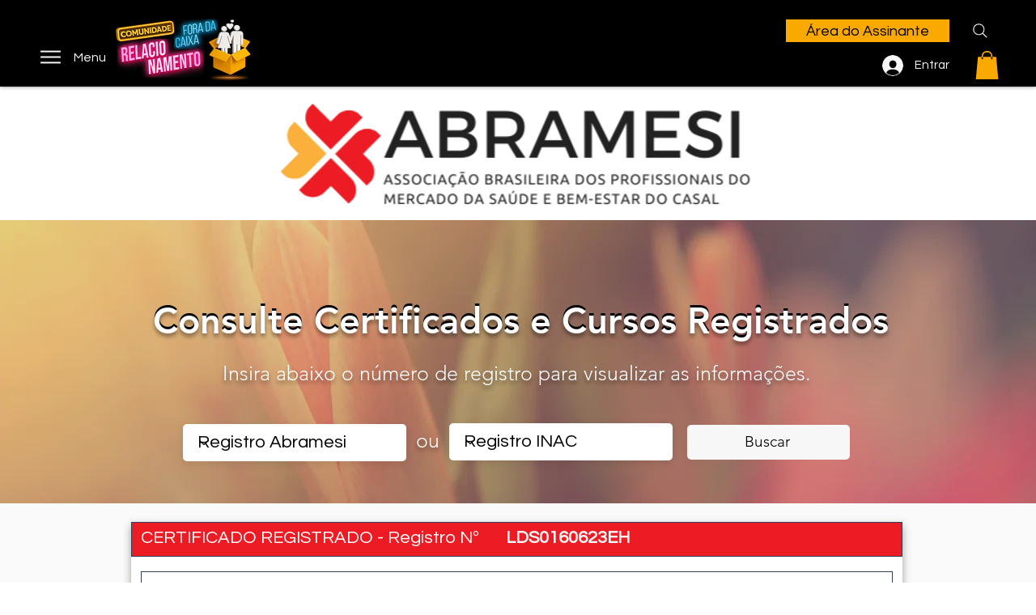

--- FILE ---
content_type: text/html; charset=utf-8
request_url: https://www.google.com/recaptcha/api2/aframe
body_size: 268
content:
<!DOCTYPE HTML><html><head><meta http-equiv="content-type" content="text/html; charset=UTF-8"></head><body><script nonce="Kdz_xUk4caTTs30XzatjXw">/** Anti-fraud and anti-abuse applications only. See google.com/recaptcha */ try{var clients={'sodar':'https://pagead2.googlesyndication.com/pagead/sodar?'};window.addEventListener("message",function(a){try{if(a.source===window.parent){var b=JSON.parse(a.data);var c=clients[b['id']];if(c){var d=document.createElement('img');d.src=c+b['params']+'&rc='+(localStorage.getItem("rc::a")?sessionStorage.getItem("rc::b"):"");window.document.body.appendChild(d);sessionStorage.setItem("rc::e",parseInt(sessionStorage.getItem("rc::e")||0)+1);localStorage.setItem("rc::h",'1768968334454');}}}catch(b){}});window.parent.postMessage("_grecaptcha_ready", "*");}catch(b){}</script></body></html>